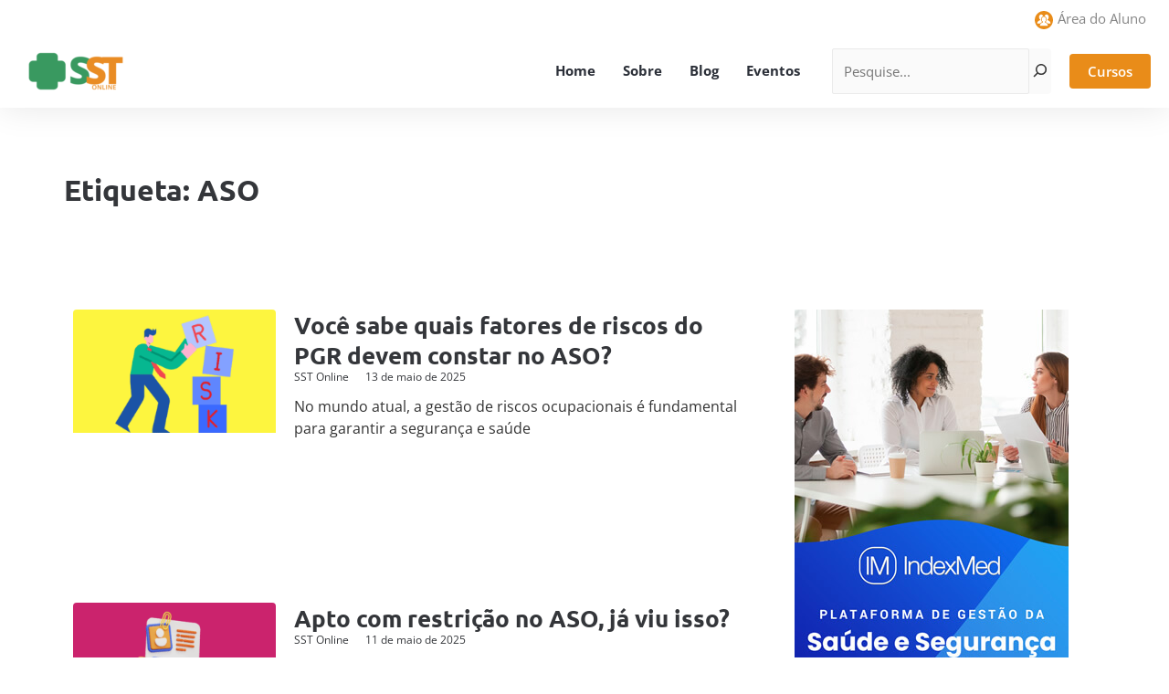

--- FILE ---
content_type: application/javascript
request_url: https://tag.ltrck.com.br/lt11747.js
body_size: 4406
content:
(function() {
  var lt = window.lt;
  lt.d = document;
  lt.w = window;

  if(lt._v) return;

  lt._v = '1.3';
  lt.__config__ = {
    server: {
      u: '//u.ltrck.com.br/u',
      pv: '//r.ltrck.com.br/pv',
      lz: '//r.ltrck.com.br/lz',
      sync: '//r.ltrck.com.br/sync',
      tag: '//tag.ltrck.com.br/',
      cpl: '//r.ltrck.com.br/cpl',
      e: '//u.ltrck.com.br/e',
      lgpd: '//r.ltrck.com.br/lgpd'
    },
    campaign_fields: [
      'gcm', 'gag', 'gac', 'gne',
      'fcm', 'fag', 'fac', 'fne',
      'tcm', 'tag', 'tac', 'tne'
    ],
    click_ids: [
      'fbclid', 'gclid', 'ttclid'
    ],
    lgpd_accepted: false,
    iframe: false,
    inputs: [
      ['EMAIL', "input[name*=email i],input[type*=email i],input[data-type*=email i]"],
      ['PHONE', "input[name*=whatsapp i],input[type*=tel i],input[data-type*=tel i],input[name*=phone i]"]
    ]
  };
  lt.accs = [];


  lt.__init__ = function(){
    this.dom = this.__get_TLD();
    this.ltuid = this.__get_cookie('_ltuid');
    if(this.pvid) return;
    this.pvid = new Date().getTime();
    this.__url_params__ = this.__get_params();
    this.__cpls_status = {};
    this.__check_session_changed();
    this.__get_all_root_els();

    var c = this._c.slice();

    this._c.push = function(arr) {
      lt.__proc_cmd(arr[0], arr[1]);
    };

    for(var x=0; x<c.length;x++){
      lt.__proc_cmd(c[x][0], c[x][1]);
    }
  };

  lt.__proc_cmd = function(k, v){
    if(k=='init') {
      var acc = lt.b62.decode(v.split("-")[0]);
      if(this.accs.indexOf(acc)>=0) return;
      this.accs.push(acc);


      if(this.ltuid) {
        this.__register_pv(acc);
        this.__check_inputs(acc);
        
        this.__process_conversion_api({})
      }
      else
        this.__create_user_id();
    }
    else if(k=='event'){
      this.__register_event(v);
    }
    else if(k=='iframe'){
      this.__config__.iframe = v;
    }
  };

  lt.__create_user_id = function(){
    var params = "?";
    params += "new=1";
    params += '&v='+this._v;
    this.__include(this.__config__.server.u + params);

  };

  lt.set_user = function(user_id){
    this.__set_cookie('_ltuid', user_id);
    this.ltuid = user_id;
    for(var x=0;x<this.accs.length; x++){
      this.__register_pv(this.accs[x]);
      this.__check_inputs(this.accs[x]);
      
      this.__process_conversion_api({})
    }
  };

  lt.get_cookieless_code = function(){
    if(!this.ltuid) return null;
    return "lt"+this.ltuid+"k"+"_lt"+this.pvid+"p";
  };


  lt.__get_current_campaign = function(){
    var cc = this.__url_params__['utm_campaign'];
    if(!cc) cc = this.__url_params__['ltk_gcm'];
    if(!cc) cc = this.__url_params__['ltk_fcm'];
    return btoa(cc || '');
  };

  lt.__check_session_changed = function(){
    let cookie = this.__get_cookie('_ltusession');

    var current_campaign = this.__get_current_campaign();
    var session_campaign = current_campaign;

    var current_time = new Date().getTime();
    var session_time = current_time;
    this.session_id = 1;

    if(cookie){
      cookie = cookie.split("_");
      if(cookie.length!=3) return;
      session_time = parseInt(cookie[0]);
      session_campaign = cookie[1];
      this.session_id = parseInt(cookie[2]);
    }

    var diff_seconds = (current_time - session_time) / 1000.0;

    if(diff_seconds>(60*30)){
      this.session_id += 1;
    } else if(current_campaign && current_campaign!=session_campaign){
      this.session_id += 1;
    }
    cookie = current_time+'_'+current_campaign+'_'+this.session_id;
    this.__set_cookie('_ltusession', cookie);
  };

  lt.__get_all_root_els = function(){
    var allRoots = [document];
    var customElements = Array.from(document.querySelectorAll('*')).filter((el) => el.tagName.includes('-'));

    customElements.forEach((el) => {
      if (el.shadowRoot) {
        allRoots.push(el.shadowRoot);
      }
    });

    this.__all_roots = allRoots;
  };
  

  lt.__register_pv = function(accid){
    var x = 0, campaign_field, click_id;
    var params = '?acc='+accid;
    if(this.__config__.iframe) {
        params += '&url='+encodeURIComponent(document.referrer);
        params += '&iframe=1';
    }
    else {
      if(document.referrer)
        params += '&ref='+encodeURIComponent(document.referrer);
      if(document.URL)
        params += '&url='+encodeURIComponent(document.URL);
    }

    params += '&ltuid='+this.ltuid;
    params += '&pvid='+this.pvid;
    params += '&ssid='+this.session_id;
    for(x=0;x<this.__config__.campaign_fields.length; x++) {
      campaign_field = this.__config__.campaign_fields[x];
    if(lt.get_param('ltk_'+campaign_field))
      params += '&'+campaign_field+'='+lt.get_param('ltk_'+campaign_field)
    }

    for(x=0;x<this.__config__.click_ids.length; x++) {
      click_id = this.__config__.click_ids[x];
      if(lt.get_param(click_id))
        params += '&'+click_id+'='+lt.get_param(click_id)
    }

    params += '&v='+this._v;
    this.__include(this.__config__.server.pv + params);
    
    
    this.__register_lz(accid);
  };

  lt.__register_event = function(event) {
    var r;
    if(typeof event === "object") r = event;
    else r = {'event': event};

    for(var x=0; x<this.accs.length;x++) {
      var params = '?acc='+this.accs[x];
      params += '&ltuid='+this.ltuid;
      params += '&v='+this._v;
      params += '&pvid='+this.pvid;
      params += '&event=' +  encodeURIComponent(JSON.stringify(r));
      this.__include(this.__config__.server.e + params);
    }
  };

  lt.__register_lz = function(accid){
    if(!lt._c.lzcode) return;
    var params = '?acc='+accid;
    params += '&pvid='+this.pvid;
    params += '&ltuid='+this.ltuid;
    params += '&lzid='+lt._c.lzcode[1];
    params += '&lzgrp='+lt._c.lzcode[0];
    params += '&v='+this._v;
    this.__include(this.__config__.server.lz + params);

  };

  lt.__do_input_sync = function(accid, type, value){
    var x, params = '?acc='+accid;
    params += '&value='+encodeURIComponent(value);
    params += '&type='+type;
    params += '&ltuid='+this.ltuid;
    params += '&pvid='+this.pvid;
    params += '&formid=-1';
    for(x=0;x<this.__config__.click_ids.length; x++) {
      click_id = this.__config__.click_ids[x];
      if(this.get_param(click_id))
        params += '&'+click_id+'='+this.get_param(click_id)
    }
    params += '&v='+this._v;
    this.__include(this.__config__.server.sync + params);
  };

  lt.__check_inputs = function(accid){
    var that = this;
      this.__all_roots.forEach(function(root){
        that.__config__.inputs.forEach( function(input_config){
          root.querySelectorAll(input_config[1]).forEach(function(cur_input) {
          cur_input.ltk_binded = cur_input.ltk_binded || [];
          if(cur_input.ltk_binded.indexOf(accid)>=0) return;
          cur_input.ltk_binded.push(accid);
          if(cur_input.value)
              lt.__do_input_sync(accid, input_config[0], cur_input.value)
          cur_input.addEventListener('change', function() {
            lt.__do_input_sync(accid, input_config[0], cur_input.value)
          })
        })
      })
    })

    window.setTimeout(function(){
      window.lt.__check_inputs(accid);
    },200);
  };

  lt.__check_cookieless_urls = function(ncall){
    if(ncall && this.__config__.cer) return;
    this.__config__.cer = true;

    function proc_urls(qry_search, trck_param){
    	document.querySelectorAll("a[href*='"+qry_search+"' i]").forEach(function(a){
    	  var egc = window.lt.get_cookieless_code();
    	  if(!egc) return;
    	  if(a.ltk_binded) return;
    	  a.ltk_binded = true;
    	  var url = new URL(a.href);
    	  var hpltu = url.searchParams.get(trck_param);
    	  if(!hpltu) hpltu = window.lt.get_cookieless_code();
    	  else if(hpltu.indexOf(egc) < 0) hpltu+= '_'+egc;
    	  url.searchParams.set(trck_param, hpltu);
    	  a.href = url.toString()
    	})
    }

    


    window.setTimeout(function(){
      window.lt.__check_cookieless_urls();
    },200);
  };



  lt.__release_form = function(form_id){
    // TODO: remove it
    // ATENTION: back-end callback xD
    return;
  }

  lt.__get_TLD = function (){
    var tld, parts, parcial = "",
        x, date, result, val, coknm;
    coknm = 'ltTLD';
    date = new Date();
    val = date.getTime();
    tld = window.localStorage.getItem(coknm);
    if (tld) return tld;
    parts = window.location.hostname.split(".");
    for (x = parts.length - 1; x > 0; x--) {
        parcial = "." + parts[x] + parcial;
        date.setTime(date.getTime() + 5 * 1000);
        document.cookie = coknm + '=' + val + ';expires=' + (date.toGMTString()) + ';domain=' + parcial;
        result = this.__get_cookie(coknm);
        if (result == val) {
          window.localStorage.setItem(coknm, parcial);
          date = new Date();
          document.cookie = coknm + '=' + val + ';expires=' + (date.toGMTString()) + ';domain=' + parcial;
          return parcial;
        }
    }
    return '.' + window.location.hostname;
  };

  lt.__set_cookie = function(name, value, ttl){
    var d = new Date();
    if (ttl != ttl || !ttl) ttl = 365 * 24 * 60;
    d.setTime(d.getTime() + (ttl * 60 * 1000));
    var ttl = d.toGMTString();
    this.d.cookie = name + "=" + value + ";expires=" + ttl + ";path=/;domain=" + this.dom;
  };

  lt.__get_cookie = function(name) {
      var start = this.d.cookie.indexOf(name + "=");
      var len = start + name.length + 1;
      if ((!start) && (name != this.d.cookie.substring(0, name.length))) return "";
      if (start == -1) return "";
      var end = this.d.cookie.indexOf(";", len);
      if (end == -1) end = this.d.cookie.length;
      return unescape(this.d.cookie.substring(len, end));
  };

  lt.__include = function(src, callback) {
      var c = this.d.createElement("script");
      c.type = "text/javascript";
      c.src = src;
      if(callback) c.onload = callback;
      var p = this.d.getElementsByTagName('script')[0];
      p.parentNode.insertBefore(c, p);
  };

  lt.__get_params = function() {
    var params = {};
    var prmstr = window.location.search.substr(1);
    var prmarr = prmstr.split("&");
    for ( var i = 0; i < prmarr.length; i++) {
        var tmparr = prmarr[i].split("=");
        params[tmparr[0]] = tmparr[1];
    }
    return params;
  };

  lt.get_param = function(k) {
    return this.__url_params__[k];
  };

  lt.b62 = {
    charset: '0123456789abcdefghijklmnopqrstuvwxyzABCDEFGHIJKLMNOPQRSTUVWXYZ'
      .split(''),
    encode: integer => {
      if (integer === 0) {
        return 0;
      }
      let s = [];
      while (integer > 0) {
        s = [lt.b62.charset[integer % 62], ...s];
        integer = Math.floor(integer / 62);
      }
      return s.join('');
    },
    decode: function(chars){
      var q, r_chars = chars.split('').reverse();
      var r = 0;
      for(q=0; q < r_chars.length; q++) {
        r += (lt.b62.charset.indexOf(r_chars[q]) * (62**q));
      }
      return r;
    }
  };

  lt.__config_lgpd_consent = function(consent){
    if(this.__get_cookie('_ltgpdc')) return;
    var div = document.createElement('div')
    div.innerHTML = consent.el;
    document.body.appendChild(div);
  };

  lt.__accept_lgpd_consent = function(){
    this.__set_cookie('_ltgpdc', 1);
    this.__do_lgpd_accept();
    document.querySelector("#__ltk_lgpd_consent").style.display="none";
  };

  lt.__config_lgpd_pages = function(lgpd_pages) {
    var pages, x =0;
    for(x=0; x<lgpd_pages.length; x++){
      pages = lgpd_pages[x];
      if(window.location.href.indexOf(pages.landingpage_url) >= 0){
        return lt.__bind_lgpd_forms(pages.term);
      }
    }
  };

  lt.__do_lgpd_accept = function(){
    for(var x=0;x<this.accs.length; x++){
      var params = '?acc='+this.accs[x];
      params += '&ltuid='+this.ltuid;
      params += '&pvid='+this.pvid;
      params += '&v='+this._v;
      this.__include(this.__config__.server.lgpd + params);
    }
  };

  lt.__bind_lgpd_forms = function(term) {
    var e_parent, btn, cur_parent= 0, max_search_parent = 5;
    document.querySelectorAll("input[name*=email i],input[type*=email i]").forEach(function(input_email) {

      e_parent = input_email.parentElement;

      while(cur_parent < max_search_parent){
        if(!e_parent) break;
        btn = e_parent.querySelector("input[type*=submit i], button[type*=submit i]");
        if(btn) {
          lt.__insert_lgpd_term(btn, term);
          break;
        }
        e_parent = e_parent.parentElement;
        cur_parent++;
      }

    });
    window.setTimeout(function(){ window.lt.__bind_lgpd_forms(term); }, 1500);
  };

  lt.__insert_lgpd_term = function(btn, term) {
    var cur_el, e_parent, form, cur_parent= 0, max_search_parent = 7;

    if(btn.ltk_lgpd_binded) return;
    btn.ltk_lgpd_binded = '1';


    cur_el = btn.parentElement.querySelector("._ltk_lgpd_term_div")
    if(cur_el)cur_el.remove();

    btn.insertAdjacentHTML('beforebegin', term)

    btn.parentElement.querySelectorAll("._ltk_lgpd_term_div a").forEach(function(term_div_a){
      term_div_a.addEventListener('click', function(e) {
        e.stopPropagation();
      });
    });

    btn.parentElement.querySelectorAll("._ltk_lgpd_term_div").forEach(function(term_div){
      term_div.addEventListener('click', function(e) {
        e.preventDefault();
        window.lt.__proccess_click_lgpd(e.target.parentElement.parentElement);
      })
    });

    e_parent = btn.parentElement;
    while(cur_parent < max_search_parent) {
      if(!e_parent) return;
      form = e_parent.querySelector("form")
      if(form) {
        form.noValidate = false;
        btn.parentElement.querySelector("._ltk_lgpd_term_div")._ltk_btn = btn;
        return;
      }
      e_parent = e_parent.parentElement;
      cur_parent++;
    }
  };

  lt.__proccess_click_lgpd = function(el){
    if(lt.__config__.lgpd_accepted) {
      if(el && el._ltk_btn)
        el._ltk_btn.click();
      return;
    }

    document.querySelectorAll("._ltk_lgpd_term_div").forEach(function(term_div){
      term_div.querySelector("div > div .check").innerHTML = "&#10003";
      term_div.querySelector("div > div").style.border = "1px solid #01cc33";
      term_div.querySelector("input").value = "1"
    });
    lt.__config__.lgpd_accepted=true;
    if(el && el._ltk_btn)
      el._ltk_btn.click();
  };

  lt.__process_conversion_api = function(params){
    if(params.external_id)
      this.__trigger_pixels_events('LTK_UID', params.external_id)

    if(params.ltk_30s)
      this.__process_stay_in_page(30 * 1000, 'LTK_30S', params.ltk_30s)

    if(params.ltk_60s)
      this.__process_stay_in_page(60 * 1000, 'LTK_60S', params.ltk_60s)

  };


  lt.__process_stay_in_page = function(sleep, event_slug, params){

    window.setTimeout(function(){
      window.lt.__trigger_pixels_events(event_slug, params)
    }, sleep);
  };

  lt.__trigger_pixels_events = function(event_slug, params){
    var that = this;
    // bem inteligente esses codigo mesmo xD
    if(params.faceads && params.faceads.active){
      try {
        window.fbq(
          'trackCustom', event_slug, {
            external_id: that.ltuid
          },{
            eventID: event_slug+'_event'
          }
        );
      } catch(e){}
    }

    if(params.ttads && params.ttads.active){
      try {
        window.ttq.track(
          event_slug, {
            user_data: {
                external_id: that.ltuid
            },
            value: 0,
            currency: 'BRL'
        });
      } catch(e){}
    }

    if(params.gads && params.gads.active){
      try {
        window.gtag('event', 'conversion', {
          'send_to': params.gads.value,
          'user_id': that.ltuid
        });
      } catch(e){}
    }
  };


  lt.__init__();
})();


--- FILE ---
content_type: application/javascript
request_url: https://u.ltrck.com.br/u?new=1&v=1.3
body_size: -202
content:
window.lt.set_user("1aTTQJ");
